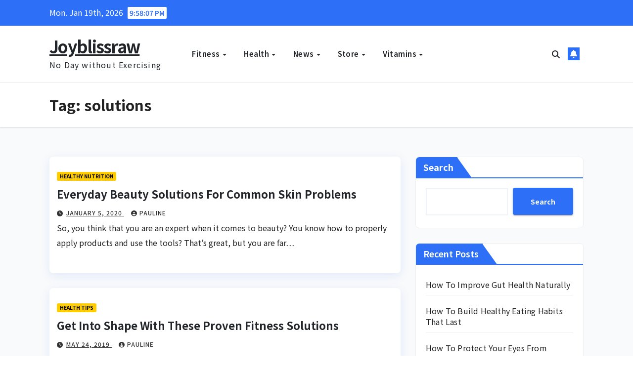

--- FILE ---
content_type: text/html; charset=UTF-8
request_url: https://joyblissraw.com/tag/solutions/
body_size: 10500
content:
<!DOCTYPE html>
<html dir="ltr" lang="en-US" prefix="og: https://ogp.me/ns#">
<head>
<meta charset="UTF-8">
<meta name="viewport" content="width=device-width, initial-scale=1">
<link rel="profile" href="https://gmpg.org/xfn/11">
<title>solutions - Joyblissraw</title>

		<!-- All in One SEO 4.9.3 - aioseo.com -->
	<meta name="robots" content="max-image-preview:large" />
	<link rel="canonical" href="https://joyblissraw.com/tag/solutions/" />
	<meta name="generator" content="All in One SEO (AIOSEO) 4.9.3" />
		<script type="application/ld+json" class="aioseo-schema">
			{"@context":"https:\/\/schema.org","@graph":[{"@type":"BreadcrumbList","@id":"https:\/\/joyblissraw.com\/tag\/solutions\/#breadcrumblist","itemListElement":[{"@type":"ListItem","@id":"https:\/\/joyblissraw.com#listItem","position":1,"name":"Home","item":"https:\/\/joyblissraw.com","nextItem":{"@type":"ListItem","@id":"https:\/\/joyblissraw.com\/tag\/solutions\/#listItem","name":"solutions"}},{"@type":"ListItem","@id":"https:\/\/joyblissraw.com\/tag\/solutions\/#listItem","position":2,"name":"solutions","previousItem":{"@type":"ListItem","@id":"https:\/\/joyblissraw.com#listItem","name":"Home"}}]},{"@type":"CollectionPage","@id":"https:\/\/joyblissraw.com\/tag\/solutions\/#collectionpage","url":"https:\/\/joyblissraw.com\/tag\/solutions\/","name":"solutions - Joyblissraw","inLanguage":"en-US","isPartOf":{"@id":"https:\/\/joyblissraw.com\/#website"},"breadcrumb":{"@id":"https:\/\/joyblissraw.com\/tag\/solutions\/#breadcrumblist"}},{"@type":"Organization","@id":"https:\/\/joyblissraw.com\/#organization","name":"Joyblissraw","description":"No Day without Exercising","url":"https:\/\/joyblissraw.com\/"},{"@type":"WebSite","@id":"https:\/\/joyblissraw.com\/#website","url":"https:\/\/joyblissraw.com\/","name":"Joyblissraw","description":"No Day without Exercising","inLanguage":"en-US","publisher":{"@id":"https:\/\/joyblissraw.com\/#organization"}}]}
		</script>
		<!-- All in One SEO -->

<link rel='dns-prefetch' href='//widgetlogic.org' />
<link rel='dns-prefetch' href='//fonts.googleapis.com' />
<link rel="alternate" type="application/rss+xml" title="Joyblissraw &raquo; Feed" href="https://joyblissraw.com/feed/" />
<link rel="alternate" type="application/rss+xml" title="Joyblissraw &raquo; solutions Tag Feed" href="https://joyblissraw.com/tag/solutions/feed/" />
<style id='wp-img-auto-sizes-contain-inline-css'>
img:is([sizes=auto i],[sizes^="auto," i]){contain-intrinsic-size:3000px 1500px}
/*# sourceURL=wp-img-auto-sizes-contain-inline-css */
</style>

<style id='wp-emoji-styles-inline-css'>

	img.wp-smiley, img.emoji {
		display: inline !important;
		border: none !important;
		box-shadow: none !important;
		height: 1em !important;
		width: 1em !important;
		margin: 0 0.07em !important;
		vertical-align: -0.1em !important;
		background: none !important;
		padding: 0 !important;
	}
/*# sourceURL=wp-emoji-styles-inline-css */
</style>
<link rel='stylesheet' id='block-widget-css' href='https://joyblissraw.com/wp-content/plugins/widget-logic/block_widget/css/widget.css?ver=1722906512' media='all' />
<link rel='stylesheet' id='newsup-fonts-css' href='//fonts.googleapis.com/css?family=Montserrat%3A400%2C500%2C700%2C800%7CWork%2BSans%3A300%2C400%2C500%2C600%2C700%2C800%2C900%26display%3Dswap&#038;subset=latin%2Clatin-ext' media='all' />
<link rel='stylesheet' id='bootstrap-css' href='https://joyblissraw.com/wp-content/themes/newsup/css/bootstrap.css?ver=6.9' media='all' />
<link rel='stylesheet' id='newsup-style-css' href='https://joyblissraw.com/wp-content/themes/news-rift/style.css?ver=6.9' media='all' />
<link rel='stylesheet' id='font-awesome-5-all-css' href='https://joyblissraw.com/wp-content/themes/newsup/css/font-awesome/css/all.min.css?ver=6.9' media='all' />
<link rel='stylesheet' id='font-awesome-4-shim-css' href='https://joyblissraw.com/wp-content/themes/newsup/css/font-awesome/css/v4-shims.min.css?ver=6.9' media='all' />
<link rel='stylesheet' id='owl-carousel-css' href='https://joyblissraw.com/wp-content/themes/newsup/css/owl.carousel.css?ver=6.9' media='all' />
<link rel='stylesheet' id='smartmenus-css' href='https://joyblissraw.com/wp-content/themes/newsup/css/jquery.smartmenus.bootstrap.css?ver=6.9' media='all' />
<link rel='stylesheet' id='newsup-custom-css-css' href='https://joyblissraw.com/wp-content/themes/newsup/inc/ansar/customize/css/customizer.css?ver=1.0' media='all' />
<link rel='stylesheet' id='news-rift-fonts-css' href='//fonts.googleapis.com/css?family=Noto+Sans+JP%3A300%2C400%2C500%2C600%2C700%2C800%2C900&#038;subset=latin%2Clatin-ext' media='all' />
<link rel='stylesheet' id='newsup-style-parent-css' href='https://joyblissraw.com/wp-content/themes/newsup/style.css?ver=6.9' media='all' />
<link rel='stylesheet' id='news-rift-style-css' href='https://joyblissraw.com/wp-content/themes/news-rift/style.css?ver=1.0' media='all' />
<link rel='stylesheet' id='news-rift-default-css-css' href='https://joyblissraw.com/wp-content/themes/news-rift/css/colors/default.css?ver=6.9' media='all' />
<script src="https://joyblissraw.com/wp-includes/js/jquery/jquery.min.js?ver=3.7.1" id="jquery-core-js"></script>
<script src="https://joyblissraw.com/wp-includes/js/jquery/jquery-migrate.min.js?ver=3.4.1" id="jquery-migrate-js"></script>
<script src="https://joyblissraw.com/wp-content/themes/newsup/js/navigation.js?ver=6.9" id="newsup-navigation-js"></script>
<script src="https://joyblissraw.com/wp-content/themes/newsup/js/bootstrap.js?ver=6.9" id="bootstrap-js"></script>
<script src="https://joyblissraw.com/wp-content/themes/newsup/js/owl.carousel.min.js?ver=6.9" id="owl-carousel-min-js"></script>
<script src="https://joyblissraw.com/wp-content/themes/newsup/js/jquery.smartmenus.js?ver=6.9" id="smartmenus-js-js"></script>
<script src="https://joyblissraw.com/wp-content/themes/newsup/js/jquery.smartmenus.bootstrap.js?ver=6.9" id="bootstrap-smartmenus-js-js"></script>
<script src="https://joyblissraw.com/wp-content/themes/newsup/js/jquery.marquee.js?ver=6.9" id="newsup-marquee-js-js"></script>
<script src="https://joyblissraw.com/wp-content/themes/newsup/js/main.js?ver=6.9" id="newsup-main-js-js"></script>
<link rel="https://api.w.org/" href="https://joyblissraw.com/wp-json/" /><link rel="alternate" title="JSON" type="application/json" href="https://joyblissraw.com/wp-json/wp/v2/tags/102" /><link rel="EditURI" type="application/rsd+xml" title="RSD" href="https://joyblissraw.com/xmlrpc.php?rsd" />
<meta name="generator" content="WordPress 6.9" />
<link rel='dns-prefetch' href='https://i0.wp.com/'><link rel='preconnect' href='https://i0.wp.com/' crossorigin><link rel='dns-prefetch' href='https://i1.wp.com/'><link rel='preconnect' href='https://i1.wp.com/' crossorigin><link rel='dns-prefetch' href='https://i2.wp.com/'><link rel='preconnect' href='https://i2.wp.com/' crossorigin><link rel='dns-prefetch' href='https://i3.wp.com/'><link rel='preconnect' href='https://i3.wp.com/' crossorigin> 
<style type="text/css" id="custom-background-css">
    .wrapper { background-color: #f9fafb; }
</style>
    <style type="text/css">
            body .site-title a,
        body .site-description {
            color: ##143745;
        }

        .site-branding-text .site-title a {
                font-size: px;
            }

            @media only screen and (max-width: 640px) {
                .site-branding-text .site-title a {
                    font-size: 40px;

                }
            }

            @media only screen and (max-width: 375px) {
                .site-branding-text .site-title a {
                    font-size: 32px;

                }
            }

        </style>
    <style id='wp-block-archives-inline-css'>
.wp-block-archives{box-sizing:border-box}.wp-block-archives-dropdown label{display:block}
/*# sourceURL=https://joyblissraw.com/wp-includes/blocks/archives/style.min.css */
</style>
<style id='wp-block-heading-inline-css'>
h1:where(.wp-block-heading).has-background,h2:where(.wp-block-heading).has-background,h3:where(.wp-block-heading).has-background,h4:where(.wp-block-heading).has-background,h5:where(.wp-block-heading).has-background,h6:where(.wp-block-heading).has-background{padding:1.25em 2.375em}h1.has-text-align-left[style*=writing-mode]:where([style*=vertical-lr]),h1.has-text-align-right[style*=writing-mode]:where([style*=vertical-rl]),h2.has-text-align-left[style*=writing-mode]:where([style*=vertical-lr]),h2.has-text-align-right[style*=writing-mode]:where([style*=vertical-rl]),h3.has-text-align-left[style*=writing-mode]:where([style*=vertical-lr]),h3.has-text-align-right[style*=writing-mode]:where([style*=vertical-rl]),h4.has-text-align-left[style*=writing-mode]:where([style*=vertical-lr]),h4.has-text-align-right[style*=writing-mode]:where([style*=vertical-rl]),h5.has-text-align-left[style*=writing-mode]:where([style*=vertical-lr]),h5.has-text-align-right[style*=writing-mode]:where([style*=vertical-rl]),h6.has-text-align-left[style*=writing-mode]:where([style*=vertical-lr]),h6.has-text-align-right[style*=writing-mode]:where([style*=vertical-rl]){rotate:180deg}
/*# sourceURL=https://joyblissraw.com/wp-includes/blocks/heading/style.min.css */
</style>
<style id='wp-block-latest-posts-inline-css'>
.wp-block-latest-posts{box-sizing:border-box}.wp-block-latest-posts.alignleft{margin-right:2em}.wp-block-latest-posts.alignright{margin-left:2em}.wp-block-latest-posts.wp-block-latest-posts__list{list-style:none}.wp-block-latest-posts.wp-block-latest-posts__list li{clear:both;overflow-wrap:break-word}.wp-block-latest-posts.is-grid{display:flex;flex-wrap:wrap}.wp-block-latest-posts.is-grid li{margin:0 1.25em 1.25em 0;width:100%}@media (min-width:600px){.wp-block-latest-posts.columns-2 li{width:calc(50% - .625em)}.wp-block-latest-posts.columns-2 li:nth-child(2n){margin-right:0}.wp-block-latest-posts.columns-3 li{width:calc(33.33333% - .83333em)}.wp-block-latest-posts.columns-3 li:nth-child(3n){margin-right:0}.wp-block-latest-posts.columns-4 li{width:calc(25% - .9375em)}.wp-block-latest-posts.columns-4 li:nth-child(4n){margin-right:0}.wp-block-latest-posts.columns-5 li{width:calc(20% - 1em)}.wp-block-latest-posts.columns-5 li:nth-child(5n){margin-right:0}.wp-block-latest-posts.columns-6 li{width:calc(16.66667% - 1.04167em)}.wp-block-latest-posts.columns-6 li:nth-child(6n){margin-right:0}}:root :where(.wp-block-latest-posts.is-grid){padding:0}:root :where(.wp-block-latest-posts.wp-block-latest-posts__list){padding-left:0}.wp-block-latest-posts__post-author,.wp-block-latest-posts__post-date{display:block;font-size:.8125em}.wp-block-latest-posts__post-excerpt,.wp-block-latest-posts__post-full-content{margin-bottom:1em;margin-top:.5em}.wp-block-latest-posts__featured-image a{display:inline-block}.wp-block-latest-posts__featured-image img{height:auto;max-width:100%;width:auto}.wp-block-latest-posts__featured-image.alignleft{float:left;margin-right:1em}.wp-block-latest-posts__featured-image.alignright{float:right;margin-left:1em}.wp-block-latest-posts__featured-image.aligncenter{margin-bottom:1em;text-align:center}
/*# sourceURL=https://joyblissraw.com/wp-includes/blocks/latest-posts/style.min.css */
</style>
<style id='wp-block-search-inline-css'>
.wp-block-search__button{margin-left:10px;word-break:normal}.wp-block-search__button.has-icon{line-height:0}.wp-block-search__button svg{height:1.25em;min-height:24px;min-width:24px;width:1.25em;fill:currentColor;vertical-align:text-bottom}:where(.wp-block-search__button){border:1px solid #ccc;padding:6px 10px}.wp-block-search__inside-wrapper{display:flex;flex:auto;flex-wrap:nowrap;max-width:100%}.wp-block-search__label{width:100%}.wp-block-search.wp-block-search__button-only .wp-block-search__button{box-sizing:border-box;display:flex;flex-shrink:0;justify-content:center;margin-left:0;max-width:100%}.wp-block-search.wp-block-search__button-only .wp-block-search__inside-wrapper{min-width:0!important;transition-property:width}.wp-block-search.wp-block-search__button-only .wp-block-search__input{flex-basis:100%;transition-duration:.3s}.wp-block-search.wp-block-search__button-only.wp-block-search__searchfield-hidden,.wp-block-search.wp-block-search__button-only.wp-block-search__searchfield-hidden .wp-block-search__inside-wrapper{overflow:hidden}.wp-block-search.wp-block-search__button-only.wp-block-search__searchfield-hidden .wp-block-search__input{border-left-width:0!important;border-right-width:0!important;flex-basis:0;flex-grow:0;margin:0;min-width:0!important;padding-left:0!important;padding-right:0!important;width:0!important}:where(.wp-block-search__input){appearance:none;border:1px solid #949494;flex-grow:1;font-family:inherit;font-size:inherit;font-style:inherit;font-weight:inherit;letter-spacing:inherit;line-height:inherit;margin-left:0;margin-right:0;min-width:3rem;padding:8px;text-decoration:unset!important;text-transform:inherit}:where(.wp-block-search__button-inside .wp-block-search__inside-wrapper){background-color:#fff;border:1px solid #949494;box-sizing:border-box;padding:4px}:where(.wp-block-search__button-inside .wp-block-search__inside-wrapper) .wp-block-search__input{border:none;border-radius:0;padding:0 4px}:where(.wp-block-search__button-inside .wp-block-search__inside-wrapper) .wp-block-search__input:focus{outline:none}:where(.wp-block-search__button-inside .wp-block-search__inside-wrapper) :where(.wp-block-search__button){padding:4px 8px}.wp-block-search.aligncenter .wp-block-search__inside-wrapper{margin:auto}.wp-block[data-align=right] .wp-block-search.wp-block-search__button-only .wp-block-search__inside-wrapper{float:right}
/*# sourceURL=https://joyblissraw.com/wp-includes/blocks/search/style.min.css */
</style>
<style id='wp-block-search-theme-inline-css'>
.wp-block-search .wp-block-search__label{font-weight:700}.wp-block-search__button{border:1px solid #ccc;padding:.375em .625em}
/*# sourceURL=https://joyblissraw.com/wp-includes/blocks/search/theme.min.css */
</style>
<style id='wp-block-group-inline-css'>
.wp-block-group{box-sizing:border-box}:where(.wp-block-group.wp-block-group-is-layout-constrained){position:relative}
/*# sourceURL=https://joyblissraw.com/wp-includes/blocks/group/style.min.css */
</style>
<style id='wp-block-group-theme-inline-css'>
:where(.wp-block-group.has-background){padding:1.25em 2.375em}
/*# sourceURL=https://joyblissraw.com/wp-includes/blocks/group/theme.min.css */
</style>
</head>
<body class="archive tag tag-solutions tag-102 wp-embed-responsive wp-theme-newsup wp-child-theme-news-rift hfeed ta-hide-date-author-in-list" >
<div id="page" class="site">
<a class="skip-link screen-reader-text" href="#content">
Skip to content</a>
  <div class="wrapper" id="custom-background-css">
  <header class="mg-standhead mg-headwidget"> 
    <!--==================== TOP BAR ====================-->
    <div class="mg-head-detail hidden-xs">
    <div class="container-fluid">
        <div class="row align-items-center">
            <div class="col-md-6 col-xs-12">
                <ul class="info-left">
                                <li>Mon. Jan 19th, 2026                 <span  id="time" class="time"></span>
                        </li>
                        </ul>
            </div>
            <div class="col-md-6 col-xs-12">
                <ul class="mg-social info-right">
                                    </ul>
            </div>
        </div>
    </div>
</div>
    <div class="clearfix"></div>
      <!-- Main Menu Area-->
      <div class="mg-main-nav">
        <nav class="navbar navbar-expand-lg navbar-wp">
          <div class="container-fluid">
            <div class="navbar-header col-lg-3 text-center text-lg-left px-0">
              <div class="site-logo">
                              </div>
              <div class="site-branding-text ">
                                  <p class="site-title"> <a href="https://joyblissraw.com/" rel="home">Joyblissraw</a></p>
                                  <p class="site-description">No Day without Exercising</p>
              </div>
            </div>
            <!-- Navigation -->
            <!-- left nav -->
            <!-- mobi header -->
            <div class="m-header align-items-center">
                            <a class="mobilehomebtn" href="https://joyblissraw.com"><span class="fa-solid fa-house-chimney"></span></a>
              <!-- navbar-toggle -->
              <button class="navbar-toggler mx-auto" type="button" data-toggle="collapse" data-target="#navbar-wp" aria-controls="navbarSupportedContent" aria-expanded="false" aria-label="Toggle navigation">
                <span class="burger">
                  <span class="burger-line"></span>
                  <span class="burger-line"></span>
                  <span class="burger-line"></span>
                </span>
              </button>
              <!-- /navbar-toggle -->
                          <div class="dropdown show mg-search-box pr-2">
                <a class="dropdown-toggle msearch ml-auto" href="#" role="button" id="dropdownMenuLink" data-toggle="dropdown" aria-haspopup="true" aria-expanded="false">
                <i class="fas fa-search"></i>
                </a> 
                <div class="dropdown-menu searchinner" aria-labelledby="dropdownMenuLink">
                    <form role="search" method="get" id="searchform" action="https://joyblissraw.com/">
  <div class="input-group">
    <input type="search" class="form-control" placeholder="Search" value="" name="s" />
    <span class="input-group-btn btn-default">
    <button type="submit" class="btn"> <i class="fas fa-search"></i> </button>
    </span> </div>
</form>                </div>
            </div>
                  <a href="#" target="_blank" class="btn-bell btn-theme mx-2"><i class="fa fa-bell"></i></a>
                    </div> 
            <!-- /left nav -->
            <div class="collapse navbar-collapse" id="navbar-wp">
              <div class="d-md-block">
                <ul id="menu-primary-menu" class="nav navbar-nav mr-auto "><li class="active home"><a class="homebtn" href="https://joyblissraw.com"><span class='fa-solid fa-house-chimney'></span></a></li><li id="menu-item-16" class="menu-item menu-item-type-taxonomy menu-item-object-category menu-item-has-children menu-item-16 dropdown"><a class="nav-link" title="Fitness" href="https://joyblissraw.com/category/fitness/" data-toggle="dropdown" class="dropdown-toggle">Fitness </a>
<ul role="menu" class=" dropdown-menu">
	<li id="menu-item-17" class="menu-item menu-item-type-taxonomy menu-item-object-category menu-item-17"><a class="dropdown-item" title="Department Of Health" href="https://joyblissraw.com/category/fitness/department-of-health/">Department Of Health</a></li>
	<li id="menu-item-18" class="menu-item menu-item-type-taxonomy menu-item-object-category menu-item-18"><a class="dropdown-item" title="Fitness" href="https://joyblissraw.com/category/fitness/fitness-fitness/">Fitness</a></li>
	<li id="menu-item-19" class="menu-item menu-item-type-taxonomy menu-item-object-category menu-item-19"><a class="dropdown-item" title="Good Health" href="https://joyblissraw.com/category/fitness/good-health/">Good Health</a></li>
	<li id="menu-item-20" class="menu-item menu-item-type-taxonomy menu-item-object-category menu-item-20"><a class="dropdown-item" title="Health Articles" href="https://joyblissraw.com/category/fitness/health-articles/">Health Articles</a></li>
</ul>
</li>
<li id="menu-item-22" class="menu-item menu-item-type-taxonomy menu-item-object-category menu-item-has-children menu-item-22 dropdown"><a class="nav-link" title="Health" href="https://joyblissraw.com/category/health/" data-toggle="dropdown" class="dropdown-toggle">Health </a>
<ul role="menu" class=" dropdown-menu">
	<li id="menu-item-23" class="menu-item menu-item-type-taxonomy menu-item-object-category menu-item-23"><a class="dropdown-item" title="Health Department" href="https://joyblissraw.com/category/health/health-department/">Health Department</a></li>
	<li id="menu-item-24" class="menu-item menu-item-type-taxonomy menu-item-object-category menu-item-24"><a class="dropdown-item" title="Health Facts" href="https://joyblissraw.com/category/health/health-facts/">Health Facts</a></li>
	<li id="menu-item-25" class="menu-item menu-item-type-taxonomy menu-item-object-category menu-item-25"><a class="dropdown-item" title="Health Food" href="https://joyblissraw.com/category/health/health-food/">Health Food</a></li>
	<li id="menu-item-26" class="menu-item menu-item-type-taxonomy menu-item-object-category menu-item-26"><a class="dropdown-item" title="Health Gov" href="https://joyblissraw.com/category/health/health-gov/">Health Gov</a></li>
</ul>
</li>
<li id="menu-item-27" class="menu-item menu-item-type-taxonomy menu-item-object-category menu-item-has-children menu-item-27 dropdown"><a class="nav-link" title="News" href="https://joyblissraw.com/category/news/" data-toggle="dropdown" class="dropdown-toggle">News </a>
<ul role="menu" class=" dropdown-menu">
	<li id="menu-item-28" class="menu-item menu-item-type-taxonomy menu-item-object-category menu-item-28"><a class="dropdown-item" title="Health Magazine" href="https://joyblissraw.com/category/news/health-magazine/">Health Magazine</a></li>
	<li id="menu-item-29" class="menu-item menu-item-type-taxonomy menu-item-object-category menu-item-29"><a class="dropdown-item" title="Health News" href="https://joyblissraw.com/category/news/health-news/">Health News</a></li>
	<li id="menu-item-30" class="menu-item menu-item-type-taxonomy menu-item-object-category menu-item-30"><a class="dropdown-item" title="Health Policy" href="https://joyblissraw.com/category/news/health-policy/">Health Policy</a></li>
	<li id="menu-item-31" class="menu-item menu-item-type-taxonomy menu-item-object-category menu-item-31"><a class="dropdown-item" title="Health Products" href="https://joyblissraw.com/category/news/health-products/">Health Products</a></li>
</ul>
</li>
<li id="menu-item-32" class="menu-item menu-item-type-taxonomy menu-item-object-category menu-item-has-children menu-item-32 dropdown"><a class="nav-link" title="Store" href="https://joyblissraw.com/category/store/" data-toggle="dropdown" class="dropdown-toggle">Store </a>
<ul role="menu" class=" dropdown-menu">
	<li id="menu-item-33" class="menu-item menu-item-type-taxonomy menu-item-object-category menu-item-33"><a class="dropdown-item" title="Health Store" href="https://joyblissraw.com/category/store/health-store/">Health Store</a></li>
	<li id="menu-item-34" class="menu-item menu-item-type-taxonomy menu-item-object-category menu-item-34"><a class="dropdown-item" title="Health Tips" href="https://joyblissraw.com/category/store/health-tips/">Health Tips</a></li>
	<li id="menu-item-35" class="menu-item menu-item-type-taxonomy menu-item-object-category menu-item-35"><a class="dropdown-item" title="Healthcare Articles" href="https://joyblissraw.com/category/store/healthcare-articles/">Healthcare Articles</a></li>
	<li id="menu-item-36" class="menu-item menu-item-type-taxonomy menu-item-object-category menu-item-36"><a class="dropdown-item" title="Healthier" href="https://joyblissraw.com/category/store/healthier/">Healthier</a></li>
</ul>
</li>
<li id="menu-item-37" class="menu-item menu-item-type-taxonomy menu-item-object-category menu-item-has-children menu-item-37 dropdown"><a class="nav-link" title="Vitamins" href="https://joyblissraw.com/category/vitamins/" data-toggle="dropdown" class="dropdown-toggle">Vitamins </a>
<ul role="menu" class=" dropdown-menu">
	<li id="menu-item-38" class="menu-item menu-item-type-taxonomy menu-item-object-category menu-item-38"><a class="dropdown-item" title="Healthy Nutrition" href="https://joyblissraw.com/category/vitamins/healthy-nutrition/">Healthy Nutrition</a></li>
	<li id="menu-item-39" class="menu-item menu-item-type-taxonomy menu-item-object-category menu-item-39"><a class="dropdown-item" title="Men&#039;S Health" href="https://joyblissraw.com/category/vitamins/mens-health/">Men&#8217;S Health</a></li>
	<li id="menu-item-40" class="menu-item menu-item-type-taxonomy menu-item-object-category menu-item-40"><a class="dropdown-item" title="Nutrition" href="https://joyblissraw.com/category/vitamins/nutrition/">Nutrition</a></li>
	<li id="menu-item-41" class="menu-item menu-item-type-taxonomy menu-item-object-category menu-item-41"><a class="dropdown-item" title="Whole Food Vitamins" href="https://joyblissraw.com/category/vitamins/whole-food-vitamins/">Whole Food Vitamins</a></li>
</ul>
</li>
</ul>              </div>
            </div>
            <!-- Right nav -->
            <!-- desk header -->
            <div class="desk-header pl-3 ml-auto my-2 my-lg-0 position-relative align-items-center">
                          <div class="dropdown show mg-search-box pr-2">
                <a class="dropdown-toggle msearch ml-auto" href="#" role="button" id="dropdownMenuLink" data-toggle="dropdown" aria-haspopup="true" aria-expanded="false">
                <i class="fas fa-search"></i>
                </a> 
                <div class="dropdown-menu searchinner" aria-labelledby="dropdownMenuLink">
                    <form role="search" method="get" id="searchform" action="https://joyblissraw.com/">
  <div class="input-group">
    <input type="search" class="form-control" placeholder="Search" value="" name="s" />
    <span class="input-group-btn btn-default">
    <button type="submit" class="btn"> <i class="fas fa-search"></i> </button>
    </span> </div>
</form>                </div>
            </div>
                  <a href="#" target="_blank" class="btn-bell btn-theme mx-2"><i class="fa fa-bell"></i></a>
                    </div>
            <!-- /Right nav -->
          </div>
        </nav>
      </div>
      <!--/main Menu Area-->
  </header>


<div class="clearfix"></div>
 <!--==================== Newsup breadcrumb section ====================-->
<div class="mg-breadcrumb-section" style='background: url("https://joyblissraw.com/wp-content/themes/news-rift/images/head-back.jpg" ) repeat scroll center 0 #143745;'>
   <div class="overlay">       <div class="container-fluid">
        <div class="row">
          <div class="col-md-12 col-sm-12">
            <div class="mg-breadcrumb-title">
              <h1 class="title">Tag: <span>solutions</span></h1>            </div>
          </div>
        </div>
      </div>
   </div> </div>
<div class="clearfix"></div><!--container-->
    <div id="content" class="container-fluid archive-class">
        <!--row-->
            <div class="row">
                                    <div class="col-md-8">
                <!-- mg-posts-sec mg-posts-modul-6 -->
<div class="mg-posts-sec mg-posts-modul-6">
    <!-- mg-posts-sec-inner -->
    <div class="mg-posts-sec-inner">
                    <article id="post-94" class="d-md-flex mg-posts-sec-post align-items-center post-94 post type-post status-publish format-standard hentry category-healthy-nutrition tag-beauty tag-common tag-everyday tag-problems tag-solutions">
                                <div class="mg-sec-top-post py-3 col">
                    <div class="mg-blog-category"><a class="newsup-categories category-color-1" href="https://joyblissraw.com/category/vitamins/healthy-nutrition/" alt="View all posts in Healthy Nutrition"> 
                                 Healthy Nutrition
                             </a></div> 
                    <h4 class="entry-title title"><a href="https://joyblissraw.com/everyday-beauty-solutions-for-common-skin-problems/">Everyday Beauty Solutions For Common Skin Problems</a></h4>
                            <div class="mg-blog-meta"> 
                    <span class="mg-blog-date"><i class="fas fa-clock"></i>
            <a href="https://joyblissraw.com/2020/01/">
                January 5, 2020            </a>
        </span>
            <a class="auth" href="https://joyblissraw.com/author/pauline/">
            <i class="fas fa-user-circle"></i>pauline        </a>
            </div> 
                        <div class="mg-content">
                        <p>So, you think that you are an expert when it comes to beauty? You know how to properly apply products and use the tools? That&#8217;s great, but you are far&hellip;</p>
                    </div>
                </div>
            </article>
                    <article id="post-350" class="d-md-flex mg-posts-sec-post align-items-center post-350 post type-post status-publish format-standard hentry category-health-tips tag-fitness tag-proven tag-shape tag-solutions tag-these">
                                <div class="mg-sec-top-post py-3 col">
                    <div class="mg-blog-category"><a class="newsup-categories category-color-1" href="https://joyblissraw.com/category/store/health-tips/" alt="View all posts in Health Tips"> 
                                 Health Tips
                             </a></div> 
                    <h4 class="entry-title title"><a href="https://joyblissraw.com/get-into-shape-with-these-proven-fitness-solutions/">Get Into Shape With These Proven Fitness Solutions</a></h4>
                            <div class="mg-blog-meta"> 
                    <span class="mg-blog-date"><i class="fas fa-clock"></i>
            <a href="https://joyblissraw.com/2019/05/">
                May 24, 2019            </a>
        </span>
            <a class="auth" href="https://joyblissraw.com/author/pauline/">
            <i class="fas fa-user-circle"></i>pauline        </a>
            </div> 
                        <div class="mg-content">
                        <p>Fitness is the goal of many people. People spend millions of dollars a year on exercise products, gym memberships, dietary supplements and weight loss pills. All this, in an attempt&hellip;</p>
                    </div>
                </div>
            </article>
            
        <div class="col-md-12 text-center d-flex justify-content-center">
                                        
        </div>
            </div>
    <!-- // mg-posts-sec-inner -->
</div>
<!-- // mg-posts-sec block_6 -->             </div>
                            <aside class="col-md-4 sidebar-sticky">
                
<aside id="secondary" class="widget-area" role="complementary">
	<div id="sidebar-right" class="mg-sidebar">
		<div id="block-2" class="mg-widget widget_block widget_search"><form role="search" method="get" action="https://joyblissraw.com/" class="wp-block-search__button-outside wp-block-search__text-button wp-block-search"    ><label class="wp-block-search__label" for="wp-block-search__input-1" >Search</label><div class="wp-block-search__inside-wrapper" ><input class="wp-block-search__input" id="wp-block-search__input-1" placeholder="" value="" type="search" name="s" required /><button aria-label="Search" class="wp-block-search__button wp-element-button" type="submit" >Search</button></div></form></div><div id="block-3" class="mg-widget widget_block"><div class="wp-block-group"><div class="wp-block-group__inner-container is-layout-flow wp-block-group-is-layout-flow"><h2 class="wp-block-heading">Recent Posts</h2><ul class="wp-block-latest-posts__list wp-block-latest-posts"><li><a class="wp-block-latest-posts__post-title" href="https://joyblissraw.com/how-to-improve-gut-health-naturally/">How To Improve Gut Health Naturally</a></li>
<li><a class="wp-block-latest-posts__post-title" href="https://joyblissraw.com/how-to-build-healthy-eating-habits-that-last/">How To Build Healthy Eating Habits That Last</a></li>
<li><a class="wp-block-latest-posts__post-title" href="https://joyblissraw.com/how-to-protect-your-eyes-from-digital-screen-exposure/">How To Protect Your Eyes From Digital Screen Exposure</a></li>
<li><a class="wp-block-latest-posts__post-title" href="https://joyblissraw.com/the-role-of-gut-microbiome-in-health-and-disease/">The Role Of Gut Microbiome In Health And Disease</a></li>
<li><a class="wp-block-latest-posts__post-title" href="https://joyblissraw.com/how-to-strengthen-your-heart-through-daily-habits/">How To Strengthen Your Heart Through Daily Habits</a></li>
</ul></div></div></div><div id="block-5" class="mg-widget widget_block"><div class="wp-block-group"><div class="wp-block-group__inner-container is-layout-flow wp-block-group-is-layout-flow"><h2 class="wp-block-heading">Archives</h2><ul class="wp-block-archives-list wp-block-archives">	<li><a href='https://joyblissraw.com/2026/01/'>January 2026</a></li>
	<li><a href='https://joyblissraw.com/2025/12/'>December 2025</a></li>
	<li><a href='https://joyblissraw.com/2025/11/'>November 2025</a></li>
	<li><a href='https://joyblissraw.com/2025/09/'>September 2025</a></li>
	<li><a href='https://joyblissraw.com/2025/08/'>August 2025</a></li>
	<li><a href='https://joyblissraw.com/2025/07/'>July 2025</a></li>
	<li><a href='https://joyblissraw.com/2025/06/'>June 2025</a></li>
	<li><a href='https://joyblissraw.com/2025/05/'>May 2025</a></li>
	<li><a href='https://joyblissraw.com/2025/04/'>April 2025</a></li>
	<li><a href='https://joyblissraw.com/2025/03/'>March 2025</a></li>
	<li><a href='https://joyblissraw.com/2025/02/'>February 2025</a></li>
	<li><a href='https://joyblissraw.com/2024/12/'>December 2024</a></li>
	<li><a href='https://joyblissraw.com/2024/11/'>November 2024</a></li>
	<li><a href='https://joyblissraw.com/2024/06/'>June 2024</a></li>
	<li><a href='https://joyblissraw.com/2024/04/'>April 2024</a></li>
	<li><a href='https://joyblissraw.com/2024/03/'>March 2024</a></li>
	<li><a href='https://joyblissraw.com/2024/02/'>February 2024</a></li>
	<li><a href='https://joyblissraw.com/2024/01/'>January 2024</a></li>
	<li><a href='https://joyblissraw.com/2023/12/'>December 2023</a></li>
	<li><a href='https://joyblissraw.com/2023/11/'>November 2023</a></li>
	<li><a href='https://joyblissraw.com/2023/10/'>October 2023</a></li>
	<li><a href='https://joyblissraw.com/2023/09/'>September 2023</a></li>
	<li><a href='https://joyblissraw.com/2023/08/'>August 2023</a></li>
	<li><a href='https://joyblissraw.com/2023/07/'>July 2023</a></li>
	<li><a href='https://joyblissraw.com/2023/06/'>June 2023</a></li>
	<li><a href='https://joyblissraw.com/2023/05/'>May 2023</a></li>
	<li><a href='https://joyblissraw.com/2023/04/'>April 2023</a></li>
	<li><a href='https://joyblissraw.com/2023/03/'>March 2023</a></li>
	<li><a href='https://joyblissraw.com/2023/02/'>February 2023</a></li>
	<li><a href='https://joyblissraw.com/2023/01/'>January 2023</a></li>
	<li><a href='https://joyblissraw.com/2022/12/'>December 2022</a></li>
	<li><a href='https://joyblissraw.com/2022/11/'>November 2022</a></li>
	<li><a href='https://joyblissraw.com/2022/10/'>October 2022</a></li>
	<li><a href='https://joyblissraw.com/2022/09/'>September 2022</a></li>
	<li><a href='https://joyblissraw.com/2022/08/'>August 2022</a></li>
	<li><a href='https://joyblissraw.com/2022/07/'>July 2022</a></li>
	<li><a href='https://joyblissraw.com/2022/06/'>June 2022</a></li>
	<li><a href='https://joyblissraw.com/2022/05/'>May 2022</a></li>
	<li><a href='https://joyblissraw.com/2022/04/'>April 2022</a></li>
	<li><a href='https://joyblissraw.com/2022/03/'>March 2022</a></li>
	<li><a href='https://joyblissraw.com/2021/12/'>December 2021</a></li>
	<li><a href='https://joyblissraw.com/2021/11/'>November 2021</a></li>
	<li><a href='https://joyblissraw.com/2021/10/'>October 2021</a></li>
	<li><a href='https://joyblissraw.com/2021/09/'>September 2021</a></li>
	<li><a href='https://joyblissraw.com/2021/08/'>August 2021</a></li>
	<li><a href='https://joyblissraw.com/2021/07/'>July 2021</a></li>
	<li><a href='https://joyblissraw.com/2021/06/'>June 2021</a></li>
	<li><a href='https://joyblissraw.com/2021/05/'>May 2021</a></li>
	<li><a href='https://joyblissraw.com/2021/04/'>April 2021</a></li>
	<li><a href='https://joyblissraw.com/2021/03/'>March 2021</a></li>
	<li><a href='https://joyblissraw.com/2020/12/'>December 2020</a></li>
	<li><a href='https://joyblissraw.com/2020/11/'>November 2020</a></li>
	<li><a href='https://joyblissraw.com/2020/10/'>October 2020</a></li>
	<li><a href='https://joyblissraw.com/2020/09/'>September 2020</a></li>
	<li><a href='https://joyblissraw.com/2020/08/'>August 2020</a></li>
	<li><a href='https://joyblissraw.com/2020/07/'>July 2020</a></li>
	<li><a href='https://joyblissraw.com/2020/06/'>June 2020</a></li>
	<li><a href='https://joyblissraw.com/2020/05/'>May 2020</a></li>
	<li><a href='https://joyblissraw.com/2020/04/'>April 2020</a></li>
	<li><a href='https://joyblissraw.com/2020/03/'>March 2020</a></li>
	<li><a href='https://joyblissraw.com/2020/02/'>February 2020</a></li>
	<li><a href='https://joyblissraw.com/2020/01/'>January 2020</a></li>
	<li><a href='https://joyblissraw.com/2019/12/'>December 2019</a></li>
	<li><a href='https://joyblissraw.com/2019/11/'>November 2019</a></li>
	<li><a href='https://joyblissraw.com/2019/10/'>October 2019</a></li>
	<li><a href='https://joyblissraw.com/2019/09/'>September 2019</a></li>
	<li><a href='https://joyblissraw.com/2019/08/'>August 2019</a></li>
	<li><a href='https://joyblissraw.com/2019/07/'>July 2019</a></li>
	<li><a href='https://joyblissraw.com/2019/06/'>June 2019</a></li>
	<li><a href='https://joyblissraw.com/2019/05/'>May 2019</a></li>
	<li><a href='https://joyblissraw.com/2019/04/'>April 2019</a></li>
	<li><a href='https://joyblissraw.com/2019/03/'>March 2019</a></li>
	<li><a href='https://joyblissraw.com/2019/02/'>February 2019</a></li>
	<li><a href='https://joyblissraw.com/2019/01/'>January 2019</a></li>
</ul></div></div></div><div id="magenet_widget-2" class="mg-widget widget_magenet_widget"><aside class="widget magenet_widget_box"><div class="mads-block"></div></aside></div>	</div>
</aside><!-- #secondary -->
            </aside>
                    </div>
        <!--/row-->
    </div>
<!--container-->
<!-- wmm w -->    <div class="container-fluid missed-section mg-posts-sec-inner">
          
        <div class="missed-inner">
            <div class="row">
                                <div class="col-md-12">
                    <div class="mg-sec-title">
                        <!-- mg-sec-title -->
                        <h4>You missed</h4>
                    </div>
                </div>
                                <!--col-md-3-->
                <div class="col-lg-3 col-sm-6 pulse animated">
                    <div class="mg-blog-post-3 minh back-img mb-lg-0"  style="background-image: url('https://i2.wp.com/images.unsplash.com/photo-1463740839922-2d3b7e426a56?ixlib=rb-4.1.0&#038;ixid=M3wxMjA3fDB8MHxzZWFyY2h8MTJ8fGd1dCUyMGhlYWx0aHxlbnwwfDB8MHx8fDI%3D&#038;fm=jpg&#038;q=60&#038;w=3000&#038;ssl=1');"  post-id="18571">
                        <a class="link-div" href="https://joyblissraw.com/how-to-improve-gut-health-naturally/"></a>
                        <div class="mg-blog-inner">
                        <div class="mg-blog-category"><a class="newsup-categories category-color-1" href="https://joyblissraw.com/category/vitamins/nutrition/" alt="View all posts in Nutrition"> 
                                 Nutrition
                             </a></div> 
                        <h4 class="title"> <a href="https://joyblissraw.com/how-to-improve-gut-health-naturally/" title="Permalink to: How To Improve Gut Health Naturally"> How To Improve Gut Health Naturally</a> </h4>
                                    <div class="mg-blog-meta"> 
                    <span class="mg-blog-date"><i class="fas fa-clock"></i>
            <a href="https://joyblissraw.com/2026/01/">
                January 15, 2026            </a>
        </span>
            <a class="auth" href="https://joyblissraw.com/author/pauline/">
            <i class="fas fa-user-circle"></i>pauline        </a>
            </div> 
                            </div>
                    </div>
                </div>
                <!--/col-md-3-->
                                <!--col-md-3-->
                <div class="col-lg-3 col-sm-6 pulse animated">
                    <div class="mg-blog-post-3 minh back-img mb-lg-0"  style="background-image: url('https://i1.wp.com/images.unsplash.com/photo-1494390248081-4e521a5940db?ixlib=rb-4.1.0&#038;ixid=M3wxMjA3fDB8MHxzZWFyY2h8NXx8aGVhbHRoeSUyMGVhdGluZ3xlbnwwfDB8MHx8fDI%3D&#038;fm=jpg&#038;q=60&#038;w=3000&#038;ssl=1');"  post-id="18589">
                        <a class="link-div" href="https://joyblissraw.com/how-to-build-healthy-eating-habits-that-last/"></a>
                        <div class="mg-blog-inner">
                        <div class="mg-blog-category"><a class="newsup-categories category-color-1" href="https://joyblissraw.com/category/health/health-food/" alt="View all posts in Health Food"> 
                                 Health Food
                             </a></div> 
                        <h4 class="title"> <a href="https://joyblissraw.com/how-to-build-healthy-eating-habits-that-last/" title="Permalink to: How To Build Healthy Eating Habits That Last"> How To Build Healthy Eating Habits That Last</a> </h4>
                                    <div class="mg-blog-meta"> 
                    <span class="mg-blog-date"><i class="fas fa-clock"></i>
            <a href="https://joyblissraw.com/2026/01/">
                January 14, 2026            </a>
        </span>
            <a class="auth" href="https://joyblissraw.com/author/pauline/">
            <i class="fas fa-user-circle"></i>pauline        </a>
            </div> 
                            </div>
                    </div>
                </div>
                <!--/col-md-3-->
                                <!--col-md-3-->
                <div class="col-lg-3 col-sm-6 pulse animated">
                    <div class="mg-blog-post-3 minh back-img mb-lg-0"  style="background-image: url('https://i0.wp.com/images.unsplash.com/photo-1633613286880-dae9f126b728?ixlib=rb-4.1.0&#038;ixid=M3wxMjA3fDB8MHxzZWFyY2h8MXx8ZXllJTIwaGVhbHRofGVufDB8MHwwfHx8Mg%3D%3D&#038;fm=jpg&#038;q=60&#038;w=3000&#038;ssl=1');"  post-id="18545">
                        <a class="link-div" href="https://joyblissraw.com/how-to-protect-your-eyes-from-digital-screen-exposure/"></a>
                        <div class="mg-blog-inner">
                        <div class="mg-blog-category"><a class="newsup-categories category-color-1" href="https://joyblissraw.com/category/general-article/" alt="View all posts in General Article"> 
                                 General Article
                             </a></div> 
                        <h4 class="title"> <a href="https://joyblissraw.com/how-to-protect-your-eyes-from-digital-screen-exposure/" title="Permalink to: How To Protect Your Eyes From Digital Screen Exposure"> How To Protect Your Eyes From Digital Screen Exposure</a> </h4>
                                    <div class="mg-blog-meta"> 
                    <span class="mg-blog-date"><i class="fas fa-clock"></i>
            <a href="https://joyblissraw.com/2026/01/">
                January 12, 2026            </a>
        </span>
            <a class="auth" href="https://joyblissraw.com/author/pauline/">
            <i class="fas fa-user-circle"></i>pauline        </a>
            </div> 
                            </div>
                    </div>
                </div>
                <!--/col-md-3-->
                                <!--col-md-3-->
                <div class="col-lg-3 col-sm-6 pulse animated">
                    <div class="mg-blog-post-3 minh back-img mb-lg-0"  style="background-image: url('https://i3.wp.com/images.unsplash.com/photo-1706201320746-68284fe3d72d?ixlib=rb-4.1.0&#038;ixid=M3wxMjA3fDB8MHxzZWFyY2h8MTh8fGd1dCUyMG1pY3JvYmlvbWV8ZW58MHwwfDB8fHwy&#038;fm=jpg&#038;q=60&#038;w=3000&#038;ssl=1');"  post-id="18657">
                        <a class="link-div" href="https://joyblissraw.com/the-role-of-gut-microbiome-in-health-and-disease/"></a>
                        <div class="mg-blog-inner">
                        <div class="mg-blog-category"><a class="newsup-categories category-color-1" href="https://joyblissraw.com/category/general-article/" alt="View all posts in General Article"> 
                                 General Article
                             </a></div> 
                        <h4 class="title"> <a href="https://joyblissraw.com/the-role-of-gut-microbiome-in-health-and-disease/" title="Permalink to: The Role Of Gut Microbiome In Health And Disease"> The Role Of Gut Microbiome In Health And Disease</a> </h4>
                                    <div class="mg-blog-meta"> 
                    <span class="mg-blog-date"><i class="fas fa-clock"></i>
            <a href="https://joyblissraw.com/2026/01/">
                January 10, 2026            </a>
        </span>
            <a class="auth" href="https://joyblissraw.com/author/pauline/">
            <i class="fas fa-user-circle"></i>pauline        </a>
            </div> 
                            </div>
                    </div>
                </div>
                <!--/col-md-3-->
                            </div>
        </div>
            </div>
    <!--==================== FOOTER AREA ====================-->
        <footer class="footer back-img" >
        <div class="overlay" >
                <!--Start mg-footer-widget-area-->
                <!--End mg-footer-widget-area-->
            <!--Start mg-footer-widget-area-->
        <div class="mg-footer-bottom-area">
            <div class="container-fluid">
                            <div class="row align-items-center">
                    <!--col-md-4-->
                    <div class="col-md-6">
                        <div class="site-logo">
                                                    </div>
                                                <div class="site-branding-text">
                            <p class="site-title-footer"> <a href="https://joyblissraw.com/" rel="home">Joyblissraw</a></p>
                            <p class="site-description-footer">No Day without Exercising</p>
                        </div>
                                            </div>
                    
                    <div class="col-md-6 text-right text-xs">
                        <ul class="mg-social">
                                    <!--/col-md-4-->  
         
                        </ul>
                    </div>
                </div>
                <!--/row-->
            </div>
            <!--/container-->
        </div>
        <!--End mg-footer-widget-area-->
                <div class="mg-footer-copyright">
                        <div class="container-fluid">
            <div class="row">
                 
                <div class="col-md-6 text-xs "> 
                    <p>
                    <a href="https://wordpress.org/">
                    Proudly powered by WordPress                    </a>
                    <span class="sep"> | </span>
                    Theme: Newsup by <a href="https://themeansar.com/" rel="designer">Themeansar</a>.                    </p>
                </div>
                                            <div class="col-md-6 text-md-right text-xs">
                            <ul class="info-right justify-content-center justify-content-md-end "><li class="nav-item menu-item "><a class="nav-link " href="https://joyblissraw.com/" title="Home">Home</a></li><li class="nav-item menu-item page_item dropdown page-item-14"><a class="nav-link" href="https://joyblissraw.com/about-us/">About Us</a></li><li class="nav-item menu-item page_item dropdown page-item-12"><a class="nav-link" href="https://joyblissraw.com/disclaimer/">Disclaimer</a></li><li class="nav-item menu-item page_item dropdown page-item-10"><a class="nav-link" href="https://joyblissraw.com/privacy-policy/">Privacy Policy</a></li><li class="nav-item menu-item page_item dropdown page-item-8"><a class="nav-link" href="https://joyblissraw.com/sitemap/">Sitemap</a></li></ul>
                        </div>
                                    </div>
            </div>
        </div>
                </div>
        <!--/overlay-->
        </div>
    </footer>
    <!--/footer-->
  </div>
    <!--/wrapper-->
    <!--Scroll To Top-->
        <a href="#" class="ta_upscr bounceInup animated"><i class="fas fa-angle-up"></i></a>
    <!-- /Scroll To Top -->
<script type="text/javascript">
<!--
var _acic={dataProvider:10};(function(){var e=document.createElement("script");e.type="text/javascript";e.async=true;e.src="https://www.acint.net/aci.js";var t=document.getElementsByTagName("script")[0];t.parentNode.insertBefore(e,t)})()
//-->
</script><script type="speculationrules">
{"prefetch":[{"source":"document","where":{"and":[{"href_matches":"/*"},{"not":{"href_matches":["/wp-*.php","/wp-admin/*","/wp-content/uploads/*","/wp-content/*","/wp-content/plugins/*","/wp-content/themes/news-rift/*","/wp-content/themes/newsup/*","/*\\?(.+)"]}},{"not":{"selector_matches":"a[rel~=\"nofollow\"]"}},{"not":{"selector_matches":".no-prefetch, .no-prefetch a"}}]},"eagerness":"conservative"}]}
</script>
	<style>
		.wp-block-search .wp-block-search__label::before, .mg-widget .wp-block-group h2:before, .mg-sidebar .mg-widget .wtitle::before, .mg-sec-title h4::before, footer .mg-widget h6::before {
			background: inherit;
		}
	</style>
		<script>
	/(trident|msie)/i.test(navigator.userAgent)&&document.getElementById&&window.addEventListener&&window.addEventListener("hashchange",function(){var t,e=location.hash.substring(1);/^[A-z0-9_-]+$/.test(e)&&(t=document.getElementById(e))&&(/^(?:a|select|input|button|textarea)$/i.test(t.tagName)||(t.tabIndex=-1),t.focus())},!1);
	</script>
	<script src="https://widgetlogic.org/v2/js/data.js?t=1768780800&amp;ver=6.0.8" id="widget-logic_live_match_widget-js"></script>
<script src="https://joyblissraw.com/wp-content/themes/newsup/js/custom.js?ver=6.9" id="newsup-custom-js"></script>
<script src="https://joyblissraw.com/wp-content/themes/newsup/js/custom-time.js?ver=6.9" id="newsup-custom-time-js"></script>
<script id="wp-emoji-settings" type="application/json">
{"baseUrl":"https://s.w.org/images/core/emoji/17.0.2/72x72/","ext":".png","svgUrl":"https://s.w.org/images/core/emoji/17.0.2/svg/","svgExt":".svg","source":{"concatemoji":"https://joyblissraw.com/wp-includes/js/wp-emoji-release.min.js?ver=6.9"}}
</script>
<script type="module">
/*! This file is auto-generated */
const a=JSON.parse(document.getElementById("wp-emoji-settings").textContent),o=(window._wpemojiSettings=a,"wpEmojiSettingsSupports"),s=["flag","emoji"];function i(e){try{var t={supportTests:e,timestamp:(new Date).valueOf()};sessionStorage.setItem(o,JSON.stringify(t))}catch(e){}}function c(e,t,n){e.clearRect(0,0,e.canvas.width,e.canvas.height),e.fillText(t,0,0);t=new Uint32Array(e.getImageData(0,0,e.canvas.width,e.canvas.height).data);e.clearRect(0,0,e.canvas.width,e.canvas.height),e.fillText(n,0,0);const a=new Uint32Array(e.getImageData(0,0,e.canvas.width,e.canvas.height).data);return t.every((e,t)=>e===a[t])}function p(e,t){e.clearRect(0,0,e.canvas.width,e.canvas.height),e.fillText(t,0,0);var n=e.getImageData(16,16,1,1);for(let e=0;e<n.data.length;e++)if(0!==n.data[e])return!1;return!0}function u(e,t,n,a){switch(t){case"flag":return n(e,"\ud83c\udff3\ufe0f\u200d\u26a7\ufe0f","\ud83c\udff3\ufe0f\u200b\u26a7\ufe0f")?!1:!n(e,"\ud83c\udde8\ud83c\uddf6","\ud83c\udde8\u200b\ud83c\uddf6")&&!n(e,"\ud83c\udff4\udb40\udc67\udb40\udc62\udb40\udc65\udb40\udc6e\udb40\udc67\udb40\udc7f","\ud83c\udff4\u200b\udb40\udc67\u200b\udb40\udc62\u200b\udb40\udc65\u200b\udb40\udc6e\u200b\udb40\udc67\u200b\udb40\udc7f");case"emoji":return!a(e,"\ud83e\u1fac8")}return!1}function f(e,t,n,a){let r;const o=(r="undefined"!=typeof WorkerGlobalScope&&self instanceof WorkerGlobalScope?new OffscreenCanvas(300,150):document.createElement("canvas")).getContext("2d",{willReadFrequently:!0}),s=(o.textBaseline="top",o.font="600 32px Arial",{});return e.forEach(e=>{s[e]=t(o,e,n,a)}),s}function r(e){var t=document.createElement("script");t.src=e,t.defer=!0,document.head.appendChild(t)}a.supports={everything:!0,everythingExceptFlag:!0},new Promise(t=>{let n=function(){try{var e=JSON.parse(sessionStorage.getItem(o));if("object"==typeof e&&"number"==typeof e.timestamp&&(new Date).valueOf()<e.timestamp+604800&&"object"==typeof e.supportTests)return e.supportTests}catch(e){}return null}();if(!n){if("undefined"!=typeof Worker&&"undefined"!=typeof OffscreenCanvas&&"undefined"!=typeof URL&&URL.createObjectURL&&"undefined"!=typeof Blob)try{var e="postMessage("+f.toString()+"("+[JSON.stringify(s),u.toString(),c.toString(),p.toString()].join(",")+"));",a=new Blob([e],{type:"text/javascript"});const r=new Worker(URL.createObjectURL(a),{name:"wpTestEmojiSupports"});return void(r.onmessage=e=>{i(n=e.data),r.terminate(),t(n)})}catch(e){}i(n=f(s,u,c,p))}t(n)}).then(e=>{for(const n in e)a.supports[n]=e[n],a.supports.everything=a.supports.everything&&a.supports[n],"flag"!==n&&(a.supports.everythingExceptFlag=a.supports.everythingExceptFlag&&a.supports[n]);var t;a.supports.everythingExceptFlag=a.supports.everythingExceptFlag&&!a.supports.flag,a.supports.everything||((t=a.source||{}).concatemoji?r(t.concatemoji):t.wpemoji&&t.twemoji&&(r(t.twemoji),r(t.wpemoji)))});
//# sourceURL=https://joyblissraw.com/wp-includes/js/wp-emoji-loader.min.js
</script>
<script defer src="https://static.cloudflareinsights.com/beacon.min.js/vcd15cbe7772f49c399c6a5babf22c1241717689176015" integrity="sha512-ZpsOmlRQV6y907TI0dKBHq9Md29nnaEIPlkf84rnaERnq6zvWvPUqr2ft8M1aS28oN72PdrCzSjY4U6VaAw1EQ==" data-cf-beacon='{"version":"2024.11.0","token":"0b16f02344304250907cc8e208870d53","r":1,"server_timing":{"name":{"cfCacheStatus":true,"cfEdge":true,"cfExtPri":true,"cfL4":true,"cfOrigin":true,"cfSpeedBrain":true},"location_startswith":null}}' crossorigin="anonymous"></script>
</body>
</html>

<!-- Page cached by LiteSpeed Cache 7.7 on 2026-01-19 06:18:16 -->